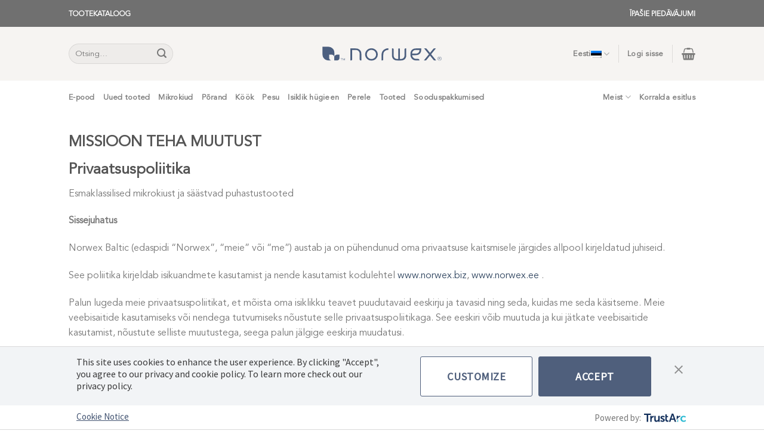

--- FILE ---
content_type: text/html; charset=UTF-8
request_url: https://norwex.lv/et/privatuma-politika/
body_size: 25399
content:
<!DOCTYPE html>
<!--[if IE 9 ]> <html lang="et" class="ie9 loading-site no-js"> <![endif]-->
<!--[if IE 8 ]> <html lang="et" class="ie8 loading-site no-js"> <![endif]-->
<!--[if (gte IE 9)|!(IE)]><!--><html lang="et" class="loading-site no-js"> <!--<![endif]-->
<head>
	<meta charset="UTF-8" />
	<link rel="profile" href="http://gmpg.org/xfn/11" />
	<link rel="pingback" href="https://norwex.lv/xmlrpc.php" />

	<script>(function(html){html.className = html.className.replace(/\bno-js\b/,'js')})(document.documentElement);</script>
<meta name='robots' content='index, follow, max-image-preview:large, max-snippet:-1, max-video-preview:-1' />
<meta name="viewport" content="width=device-width, initial-scale=1, maximum-scale=1" />
	<!-- This site is optimized with the Yoast SEO plugin v26.7 - https://yoast.com/wordpress/plugins/seo/ -->
	<title>Privaatsuspoliitika - Norwex</title>
	<meta name="description" content="Privaatsuspoliitika - Norwex" />
	<link rel="canonical" href="https://norwex.lv/et/privatuma-politika/" />
	<meta property="og:locale" content="et_EE" />
	<meta property="og:type" content="article" />
	<meta property="og:title" content="Privaatsuspoliitika - Norwex" />
	<meta property="og:description" content="Privaatsuspoliitika - Norwex" />
	<meta property="og:url" content="https://norwex.lv/et/privatuma-politika/" />
	<meta property="og:site_name" content="Norwex" />
	<meta property="article:publisher" content="https://www.facebook.com/Norwex" />
	<meta property="article:modified_time" content="2025-05-14T07:53:28+00:00" />
	<meta property="og:image" content="https://norwex.lv/wp-content/uploads/2023/04/403447Velas-pulveris-2.jpg" />
	<meta property="og:image:width" content="2400" />
	<meta property="og:image:height" content="2400" />
	<meta property="og:image:type" content="image/jpeg" />
	<meta name="twitter:card" content="summary_large_image" />
	<meta name="twitter:label1" content="Est. reading time" />
	<meta name="twitter:data1" content="7 minutit" />
	<script type="application/ld+json" class="yoast-schema-graph">{"@context":"https://schema.org","@graph":[{"@type":"WebPage","@id":"https://norwex.lv/et/privatuma-politika/","url":"https://norwex.lv/et/privatuma-politika/","name":"Privaatsuspoliitika - Norwex","isPartOf":{"@id":"https://norwex.lv/et/#website"},"datePublished":"2021-07-29T13:22:45+00:00","dateModified":"2025-05-14T07:53:28+00:00","description":"Privaatsuspoliitika - Norwex","breadcrumb":{"@id":"https://norwex.lv/et/privatuma-politika/#breadcrumb"},"inLanguage":"et","potentialAction":[{"@type":"ReadAction","target":["https://norwex.lv/et/privatuma-politika/"]}]},{"@type":"BreadcrumbList","@id":"https://norwex.lv/et/privatuma-politika/#breadcrumb","itemListElement":[{"@type":"ListItem","position":1,"name":"Home","item":"https://norwex.lv/et/"},{"@type":"ListItem","position":2,"name":"Privaatsuspoliitika"}]},{"@type":"WebSite","@id":"https://norwex.lv/et/#website","url":"https://norwex.lv/et/","name":"Norwex Baltic","description":"Premium Microfiber &amp; Sustainable Cleaning Products","publisher":{"@id":"https://norwex.lv/et/#organization"},"potentialAction":[{"@type":"SearchAction","target":{"@type":"EntryPoint","urlTemplate":"https://norwex.lv/et/?s={search_term_string}"},"query-input":{"@type":"PropertyValueSpecification","valueRequired":true,"valueName":"search_term_string"}}],"inLanguage":"et"},{"@type":"Organization","@id":"https://norwex.lv/et/#organization","name":"Norwex Baltic","url":"https://norwex.lv/et/","logo":{"@type":"ImageObject","inLanguage":"et","@id":"https://norwex.lv/et/#/schema/logo/image/","url":"https://norwex.lv/wp-content/uploads/2022/10/norwex_logo_en_ca.svg","contentUrl":"https://norwex.lv/wp-content/uploads/2022/10/norwex_logo_en_ca.svg","caption":"Norwex Baltic"},"image":{"@id":"https://norwex.lv/et/#/schema/logo/image/"},"sameAs":["https://www.facebook.com/Norwex","https://www.instagram.com/norwex/","http://twitter.com/norwex","http://pinterest.com/norwex/","https://www.linkedin.com/company/norwex","http://www.youtube.com/norwex"]}]}</script>
	<!-- / Yoast SEO plugin. -->


<link rel='dns-prefetch' href='//cdn.jsdelivr.net' />
<link rel="prefetch" href="https://norwex.lv/wp-content/themes/flatsome/assets/js/chunk.countup.fe2c1016.js" />
<link rel="prefetch" href="https://norwex.lv/wp-content/themes/flatsome/assets/js/chunk.sticky-sidebar.a58a6557.js" />
<link rel="prefetch" href="https://norwex.lv/wp-content/themes/flatsome/assets/js/chunk.tooltips.29144c1c.js" />
<link rel="prefetch" href="https://norwex.lv/wp-content/themes/flatsome/assets/js/chunk.vendors-popups.947eca5c.js" />
<link rel="prefetch" href="https://norwex.lv/wp-content/themes/flatsome/assets/js/chunk.vendors-slider.f0d2cbc9.js" />
<style id='wp-img-auto-sizes-contain-inline-css' type='text/css'>
img:is([sizes=auto i],[sizes^="auto," i]){contain-intrinsic-size:3000px 1500px}
/*# sourceURL=wp-img-auto-sizes-contain-inline-css */
</style>

<style id='classic-theme-styles-inline-css' type='text/css'>
/*! This file is auto-generated */
.wp-block-button__link{color:#fff;background-color:#32373c;border-radius:9999px;box-shadow:none;text-decoration:none;padding:calc(.667em + 2px) calc(1.333em + 2px);font-size:1.125em}.wp-block-file__button{background:#32373c;color:#fff;text-decoration:none}
/*# sourceURL=/wp-includes/css/classic-themes.min.css */
</style>
<link rel='stylesheet' id='uaf_client_css-css' href='https://norwex.lv/wp-content/uploads/useanyfont/uaf.css?ver=1765355918' type='text/css' media='all' />
<style id='woocommerce-inline-inline-css' type='text/css'>
.woocommerce form .form-row .required { visibility: visible; }
/*# sourceURL=woocommerce-inline-inline-css */
</style>
<link rel='stylesheet' id='wpml-menu-item-0-css' href='https://norwex.lv/wp-content/plugins/sitepress-multilingual-cms/templates/language-switchers/menu-item/style.min.css?ver=1' type='text/css' media='all' />
<link rel='stylesheet' id='flatsome-swatches-frontend-css' href='https://norwex.lv/wp-content/themes/flatsome/assets/css/extensions/flatsome-swatches-frontend.css?ver=3.15.4' type='text/css' media='all' />
<link rel='stylesheet' id='flatsome-main-css' href='https://norwex.lv/wp-content/themes/flatsome/assets/css/flatsome.css?ver=3.15.4' type='text/css' media='all' />
<style id='flatsome-main-inline-css' type='text/css'>
@font-face {
				font-family: "fl-icons";
				font-display: block;
				src: url(https://norwex.lv/wp-content/themes/flatsome/assets/css/icons/fl-icons.eot?v=3.15.4);
				src:
					url(https://norwex.lv/wp-content/themes/flatsome/assets/css/icons/fl-icons.eot#iefix?v=3.15.4) format("embedded-opentype"),
					url(https://norwex.lv/wp-content/themes/flatsome/assets/css/icons/fl-icons.woff2?v=3.15.4) format("woff2"),
					url(https://norwex.lv/wp-content/themes/flatsome/assets/css/icons/fl-icons.ttf?v=3.15.4) format("truetype"),
					url(https://norwex.lv/wp-content/themes/flatsome/assets/css/icons/fl-icons.woff?v=3.15.4) format("woff"),
					url(https://norwex.lv/wp-content/themes/flatsome/assets/css/icons/fl-icons.svg?v=3.15.4#fl-icons) format("svg");
			}
/*# sourceURL=flatsome-main-inline-css */
</style>
<link rel='stylesheet' id='flatsome-shop-css' href='https://norwex.lv/wp-content/themes/flatsome/assets/css/flatsome-shop.css?ver=3.15.4' type='text/css' media='all' />
<script type="text/javascript" id="wpml-cookie-js-extra">
/* <![CDATA[ */
var wpml_cookies = {"wp-wpml_current_language":{"value":"et","expires":1,"path":"/"}};
var wpml_cookies = {"wp-wpml_current_language":{"value":"et","expires":1,"path":"/"}};
//# sourceURL=wpml-cookie-js-extra
/* ]]> */
</script>
<script type="text/javascript" src="https://norwex.lv/wp-content/plugins/sitepress-multilingual-cms/res/js/cookies/language-cookie.js?ver=486900" id="wpml-cookie-js" defer="defer" data-wp-strategy="defer"></script>
<script type="text/javascript" src="https://norwex.lv/wp-includes/js/jquery/jquery.min.js?ver=3.7.1" id="jquery-core-js"></script>
<script type="text/javascript" src="https://norwex.lv/wp-content/plugins/woocommerce/assets/js/jquery-blockui/jquery.blockUI.min.js?ver=2.7.0-wc.10.4.3" id="wc-jquery-blockui-js" defer="defer" data-wp-strategy="defer"></script>
<script type="text/javascript" id="wc-add-to-cart-js-extra">
/* <![CDATA[ */
var wc_add_to_cart_params = {"ajax_url":"/wp-admin/admin-ajax.php?lang=et","wc_ajax_url":"/et/?wc-ajax=%%endpoint%%","i18n_view_cart":"Vaata ostukorvi","cart_url":"https://norwex.lv/et/cart/","is_cart":"","cart_redirect_after_add":"no"};
//# sourceURL=wc-add-to-cart-js-extra
/* ]]> */
</script>
<script type="text/javascript" src="https://norwex.lv/wp-content/plugins/woocommerce/assets/js/frontend/add-to-cart.min.js?ver=10.4.3" id="wc-add-to-cart-js" defer="defer" data-wp-strategy="defer"></script>
<script type="text/javascript" src="https://norwex.lv/wp-content/plugins/woocommerce/assets/js/js-cookie/js.cookie.min.js?ver=2.1.4-wc.10.4.3" id="wc-js-cookie-js" defer="defer" data-wp-strategy="defer"></script>
<script type="text/javascript" id="woocommerce-js-extra">
/* <![CDATA[ */
var woocommerce_params = {"ajax_url":"/wp-admin/admin-ajax.php?lang=et","wc_ajax_url":"/et/?wc-ajax=%%endpoint%%","i18n_password_show":"Show password","i18n_password_hide":"Hide password"};
//# sourceURL=woocommerce-js-extra
/* ]]> */
</script>
<script type="text/javascript" src="https://norwex.lv/wp-content/plugins/woocommerce/assets/js/frontend/woocommerce.min.js?ver=10.4.3" id="woocommerce-js" defer="defer" data-wp-strategy="defer"></script>
<meta name="generator" content="WPML ver:4.8.6 stt:1,15,31,32,45;" />
<!--[if IE]><link rel="stylesheet" type="text/css" href="https://norwex.lv/wp-content/themes/flatsome/assets/css/ie-fallback.css"><script src="//cdnjs.cloudflare.com/ajax/libs/html5shiv/3.6.1/html5shiv.js"></script><script>var head = document.getElementsByTagName('head')[0],style = document.createElement('style');style.type = 'text/css';style.styleSheet.cssText = ':before,:after{content:none !important';head.appendChild(style);setTimeout(function(){head.removeChild(style);}, 0);</script><script src="https://norwex.lv/wp-content/themes/flatsome/assets/libs/ie-flexibility.js"></script><![endif]--><!-- Google tag (gtag.js) -->
<script async src="https://www.googletagmanager.com/gtag/js?id=G-L9X8VN671H"></script>
<script>
  window.dataLayer = window.dataLayer || [];
  function gtag(){dataLayer.push(arguments);}
  gtag('js', new Date());

  gtag('config', 'G-L9X8VN671H');
</script>
<meta name="verify-paysera" content="87a7651990846a0e5b383a28f29b83cc">	<noscript><style>.woocommerce-product-gallery{ opacity: 1 !important; }</style></noscript>
	<link rel="icon" href="https://norwex.lv/wp-content/uploads/2021/10/fav-100x100.png" sizes="32x32" />
<link rel="icon" href="https://norwex.lv/wp-content/uploads/2021/10/fav.png" sizes="192x192" />
<link rel="apple-touch-icon" href="https://norwex.lv/wp-content/uploads/2021/10/fav.png" />
<meta name="msapplication-TileImage" content="https://norwex.lv/wp-content/uploads/2021/10/fav.png" />
<style id="custom-css" type="text/css">:root {--primary-color: #4b7f81;}.header-main{height: 90px}#logo img{max-height: 90px}#logo{width:200px;}.header-bottom{min-height: 55px}.header-top{min-height: 45px}.transparent .header-main{height: 90px}.transparent #logo img{max-height: 90px}.has-transparent + .page-title:first-of-type,.has-transparent + #main > .page-title,.has-transparent + #main > div > .page-title,.has-transparent + #main .page-header-wrapper:first-of-type .page-title{padding-top: 170px;}.header.show-on-scroll,.stuck .header-main{height:70px!important}.stuck #logo img{max-height: 70px!important}.search-form{ width: 45%;}.header-bg-color {background-color: #f6f4f2}.header-bottom {background-color: #ffffff}.top-bar-nav > li > a{line-height: 16px }.header-bottom-nav > li > a{line-height: 16px }@media (max-width: 549px) {.header-main{height: 70px}#logo img{max-height: 70px}}.header-top{background-color:#707070!important;}/* Color */.accordion-title.active, .has-icon-bg .icon .icon-inner,.logo a, .primary.is-underline, .primary.is-link, .badge-outline .badge-inner, .nav-outline > li.active> a,.nav-outline >li.active > a, .cart-icon strong,[data-color='primary'], .is-outline.primary{color: #4b7f81;}/* Color !important */[data-text-color="primary"]{color: #4b7f81!important;}/* Background Color */[data-text-bg="primary"]{background-color: #4b7f81;}/* Background */.scroll-to-bullets a,.featured-title, .label-new.menu-item > a:after, .nav-pagination > li > .current,.nav-pagination > li > span:hover,.nav-pagination > li > a:hover,.has-hover:hover .badge-outline .badge-inner,button[type="submit"], .button.wc-forward:not(.checkout):not(.checkout-button), .button.submit-button, .button.primary:not(.is-outline),.featured-table .title,.is-outline:hover, .has-icon:hover .icon-label,.nav-dropdown-bold .nav-column li > a:hover, .nav-dropdown.nav-dropdown-bold > li > a:hover, .nav-dropdown-bold.dark .nav-column li > a:hover, .nav-dropdown.nav-dropdown-bold.dark > li > a:hover, .header-vertical-menu__opener ,.is-outline:hover, .tagcloud a:hover,.grid-tools a, input[type='submit']:not(.is-form), .box-badge:hover .box-text, input.button.alt,.nav-box > li > a:hover,.nav-box > li.active > a,.nav-pills > li.active > a ,.current-dropdown .cart-icon strong, .cart-icon:hover strong, .nav-line-bottom > li > a:before, .nav-line-grow > li > a:before, .nav-line > li > a:before,.banner, .header-top, .slider-nav-circle .flickity-prev-next-button:hover svg, .slider-nav-circle .flickity-prev-next-button:hover .arrow, .primary.is-outline:hover, .button.primary:not(.is-outline), input[type='submit'].primary, input[type='submit'].primary, input[type='reset'].button, input[type='button'].primary, .badge-inner{background-color: #4b7f81;}/* Border */.nav-vertical.nav-tabs > li.active > a,.scroll-to-bullets a.active,.nav-pagination > li > .current,.nav-pagination > li > span:hover,.nav-pagination > li > a:hover,.has-hover:hover .badge-outline .badge-inner,.accordion-title.active,.featured-table,.is-outline:hover, .tagcloud a:hover,blockquote, .has-border, .cart-icon strong:after,.cart-icon strong,.blockUI:before, .processing:before,.loading-spin, .slider-nav-circle .flickity-prev-next-button:hover svg, .slider-nav-circle .flickity-prev-next-button:hover .arrow, .primary.is-outline:hover{border-color: #4b7f81}.nav-tabs > li.active > a{border-top-color: #4b7f81}.widget_shopping_cart_content .blockUI.blockOverlay:before { border-left-color: #4b7f81 }.woocommerce-checkout-review-order .blockUI.blockOverlay:before { border-left-color: #4b7f81 }/* Fill */.slider .flickity-prev-next-button:hover svg,.slider .flickity-prev-next-button:hover .arrow{fill: #4b7f81;}/* Background Color */[data-icon-label]:after, .secondary.is-underline:hover,.secondary.is-outline:hover,.icon-label,.button.secondary:not(.is-outline),.button.alt:not(.is-outline), .badge-inner.on-sale, .button.checkout, .single_add_to_cart_button, .current .breadcrumb-step{ background-color:#00bcd4; }[data-text-bg="secondary"]{background-color: #00bcd4;}/* Color */.secondary.is-underline,.secondary.is-link, .secondary.is-outline,.stars a.active, .star-rating:before, .woocommerce-page .star-rating:before,.star-rating span:before, .color-secondary{color: #00bcd4}/* Color !important */[data-text-color="secondary"]{color: #00bcd4!important;}/* Border */.secondary.is-outline:hover{border-color:#00bcd4}body{font-size: 100%;}@media screen and (max-width: 549px){body{font-size: 100%;}}body{font-family:"avenir", sans-serif}body{font-weight: 0}.nav > li > a {font-family:"avenir", sans-serif;}.mobile-sidebar-levels-2 .nav > li > ul > li > a {font-family:"avenir", sans-serif;}.nav > li > a {font-weight: 700;}.mobile-sidebar-levels-2 .nav > li > ul > li > a {font-weight: 700;}h1,h2,h3,h4,h5,h6,.heading-font, .off-canvas-center .nav-sidebar.nav-vertical > li > a{font-family: "avenir", sans-serif;}h1,h2,h3,h4,h5,h6,.heading-font,.banner h1,.banner h2{font-weight: 700;}.nav > li > a, .links > li > a{text-transform: none;}.alt-font{font-family: "Dancing Script", sans-serif;}.alt-font{font-weight: 400!important;}.header:not(.transparent) .top-bar-nav > li > a {color: #ffffff;}.header:not(.transparent) .header-bottom-nav.nav > li > a:hover,.header:not(.transparent) .header-bottom-nav.nav > li.active > a,.header:not(.transparent) .header-bottom-nav.nav > li.current > a,.header:not(.transparent) .header-bottom-nav.nav > li > a.active,.header:not(.transparent) .header-bottom-nav.nav > li > a.current{color: #4b7f81;}.header-bottom-nav.nav-line-bottom > li > a:before,.header-bottom-nav.nav-line-grow > li > a:before,.header-bottom-nav.nav-line > li > a:before,.header-bottom-nav.nav-box > li > a:hover,.header-bottom-nav.nav-box > li.active > a,.header-bottom-nav.nav-pills > li > a:hover,.header-bottom-nav.nav-pills > li.active > a{color:#FFF!important;background-color: #4b7f81;}@media screen and (min-width: 550px){.products .box-vertical .box-image{min-width: 247px!important;width: 247px!important;}}.absolute-footer, html{background-color: #ffffff}.label-new.menu-item > a:after{content:"New";}.label-hot.menu-item > a:after{content:"Hot";}.label-sale.menu-item > a:after{content:"Sale";}.label-popular.menu-item > a:after{content:"Popular";}</style>		<style type="text/css" id="wp-custom-css">
			.header .search-form .live-search-results {
	min-width: 250px;
}		</style>
		<style id="flatsome-swatches-css" type="text/css"></style><link rel='stylesheet' id='wc-blocks-style-css' href='https://norwex.lv/wp-content/plugins/woocommerce/assets/client/blocks/wc-blocks.css?ver=wc-10.4.3' type='text/css' media='all' />
<style id='global-styles-inline-css' type='text/css'>
:root{--wp--preset--aspect-ratio--square: 1;--wp--preset--aspect-ratio--4-3: 4/3;--wp--preset--aspect-ratio--3-4: 3/4;--wp--preset--aspect-ratio--3-2: 3/2;--wp--preset--aspect-ratio--2-3: 2/3;--wp--preset--aspect-ratio--16-9: 16/9;--wp--preset--aspect-ratio--9-16: 9/16;--wp--preset--color--black: #000000;--wp--preset--color--cyan-bluish-gray: #abb8c3;--wp--preset--color--white: #ffffff;--wp--preset--color--pale-pink: #f78da7;--wp--preset--color--vivid-red: #cf2e2e;--wp--preset--color--luminous-vivid-orange: #ff6900;--wp--preset--color--luminous-vivid-amber: #fcb900;--wp--preset--color--light-green-cyan: #7bdcb5;--wp--preset--color--vivid-green-cyan: #00d084;--wp--preset--color--pale-cyan-blue: #8ed1fc;--wp--preset--color--vivid-cyan-blue: #0693e3;--wp--preset--color--vivid-purple: #9b51e0;--wp--preset--gradient--vivid-cyan-blue-to-vivid-purple: linear-gradient(135deg,rgb(6,147,227) 0%,rgb(155,81,224) 100%);--wp--preset--gradient--light-green-cyan-to-vivid-green-cyan: linear-gradient(135deg,rgb(122,220,180) 0%,rgb(0,208,130) 100%);--wp--preset--gradient--luminous-vivid-amber-to-luminous-vivid-orange: linear-gradient(135deg,rgb(252,185,0) 0%,rgb(255,105,0) 100%);--wp--preset--gradient--luminous-vivid-orange-to-vivid-red: linear-gradient(135deg,rgb(255,105,0) 0%,rgb(207,46,46) 100%);--wp--preset--gradient--very-light-gray-to-cyan-bluish-gray: linear-gradient(135deg,rgb(238,238,238) 0%,rgb(169,184,195) 100%);--wp--preset--gradient--cool-to-warm-spectrum: linear-gradient(135deg,rgb(74,234,220) 0%,rgb(151,120,209) 20%,rgb(207,42,186) 40%,rgb(238,44,130) 60%,rgb(251,105,98) 80%,rgb(254,248,76) 100%);--wp--preset--gradient--blush-light-purple: linear-gradient(135deg,rgb(255,206,236) 0%,rgb(152,150,240) 100%);--wp--preset--gradient--blush-bordeaux: linear-gradient(135deg,rgb(254,205,165) 0%,rgb(254,45,45) 50%,rgb(107,0,62) 100%);--wp--preset--gradient--luminous-dusk: linear-gradient(135deg,rgb(255,203,112) 0%,rgb(199,81,192) 50%,rgb(65,88,208) 100%);--wp--preset--gradient--pale-ocean: linear-gradient(135deg,rgb(255,245,203) 0%,rgb(182,227,212) 50%,rgb(51,167,181) 100%);--wp--preset--gradient--electric-grass: linear-gradient(135deg,rgb(202,248,128) 0%,rgb(113,206,126) 100%);--wp--preset--gradient--midnight: linear-gradient(135deg,rgb(2,3,129) 0%,rgb(40,116,252) 100%);--wp--preset--font-size--small: 13px;--wp--preset--font-size--medium: 20px;--wp--preset--font-size--large: 36px;--wp--preset--font-size--x-large: 42px;--wp--preset--spacing--20: 0.44rem;--wp--preset--spacing--30: 0.67rem;--wp--preset--spacing--40: 1rem;--wp--preset--spacing--50: 1.5rem;--wp--preset--spacing--60: 2.25rem;--wp--preset--spacing--70: 3.38rem;--wp--preset--spacing--80: 5.06rem;--wp--preset--shadow--natural: 6px 6px 9px rgba(0, 0, 0, 0.2);--wp--preset--shadow--deep: 12px 12px 50px rgba(0, 0, 0, 0.4);--wp--preset--shadow--sharp: 6px 6px 0px rgba(0, 0, 0, 0.2);--wp--preset--shadow--outlined: 6px 6px 0px -3px rgb(255, 255, 255), 6px 6px rgb(0, 0, 0);--wp--preset--shadow--crisp: 6px 6px 0px rgb(0, 0, 0);}:where(.is-layout-flex){gap: 0.5em;}:where(.is-layout-grid){gap: 0.5em;}body .is-layout-flex{display: flex;}.is-layout-flex{flex-wrap: wrap;align-items: center;}.is-layout-flex > :is(*, div){margin: 0;}body .is-layout-grid{display: grid;}.is-layout-grid > :is(*, div){margin: 0;}:where(.wp-block-columns.is-layout-flex){gap: 2em;}:where(.wp-block-columns.is-layout-grid){gap: 2em;}:where(.wp-block-post-template.is-layout-flex){gap: 1.25em;}:where(.wp-block-post-template.is-layout-grid){gap: 1.25em;}.has-black-color{color: var(--wp--preset--color--black) !important;}.has-cyan-bluish-gray-color{color: var(--wp--preset--color--cyan-bluish-gray) !important;}.has-white-color{color: var(--wp--preset--color--white) !important;}.has-pale-pink-color{color: var(--wp--preset--color--pale-pink) !important;}.has-vivid-red-color{color: var(--wp--preset--color--vivid-red) !important;}.has-luminous-vivid-orange-color{color: var(--wp--preset--color--luminous-vivid-orange) !important;}.has-luminous-vivid-amber-color{color: var(--wp--preset--color--luminous-vivid-amber) !important;}.has-light-green-cyan-color{color: var(--wp--preset--color--light-green-cyan) !important;}.has-vivid-green-cyan-color{color: var(--wp--preset--color--vivid-green-cyan) !important;}.has-pale-cyan-blue-color{color: var(--wp--preset--color--pale-cyan-blue) !important;}.has-vivid-cyan-blue-color{color: var(--wp--preset--color--vivid-cyan-blue) !important;}.has-vivid-purple-color{color: var(--wp--preset--color--vivid-purple) !important;}.has-black-background-color{background-color: var(--wp--preset--color--black) !important;}.has-cyan-bluish-gray-background-color{background-color: var(--wp--preset--color--cyan-bluish-gray) !important;}.has-white-background-color{background-color: var(--wp--preset--color--white) !important;}.has-pale-pink-background-color{background-color: var(--wp--preset--color--pale-pink) !important;}.has-vivid-red-background-color{background-color: var(--wp--preset--color--vivid-red) !important;}.has-luminous-vivid-orange-background-color{background-color: var(--wp--preset--color--luminous-vivid-orange) !important;}.has-luminous-vivid-amber-background-color{background-color: var(--wp--preset--color--luminous-vivid-amber) !important;}.has-light-green-cyan-background-color{background-color: var(--wp--preset--color--light-green-cyan) !important;}.has-vivid-green-cyan-background-color{background-color: var(--wp--preset--color--vivid-green-cyan) !important;}.has-pale-cyan-blue-background-color{background-color: var(--wp--preset--color--pale-cyan-blue) !important;}.has-vivid-cyan-blue-background-color{background-color: var(--wp--preset--color--vivid-cyan-blue) !important;}.has-vivid-purple-background-color{background-color: var(--wp--preset--color--vivid-purple) !important;}.has-black-border-color{border-color: var(--wp--preset--color--black) !important;}.has-cyan-bluish-gray-border-color{border-color: var(--wp--preset--color--cyan-bluish-gray) !important;}.has-white-border-color{border-color: var(--wp--preset--color--white) !important;}.has-pale-pink-border-color{border-color: var(--wp--preset--color--pale-pink) !important;}.has-vivid-red-border-color{border-color: var(--wp--preset--color--vivid-red) !important;}.has-luminous-vivid-orange-border-color{border-color: var(--wp--preset--color--luminous-vivid-orange) !important;}.has-luminous-vivid-amber-border-color{border-color: var(--wp--preset--color--luminous-vivid-amber) !important;}.has-light-green-cyan-border-color{border-color: var(--wp--preset--color--light-green-cyan) !important;}.has-vivid-green-cyan-border-color{border-color: var(--wp--preset--color--vivid-green-cyan) !important;}.has-pale-cyan-blue-border-color{border-color: var(--wp--preset--color--pale-cyan-blue) !important;}.has-vivid-cyan-blue-border-color{border-color: var(--wp--preset--color--vivid-cyan-blue) !important;}.has-vivid-purple-border-color{border-color: var(--wp--preset--color--vivid-purple) !important;}.has-vivid-cyan-blue-to-vivid-purple-gradient-background{background: var(--wp--preset--gradient--vivid-cyan-blue-to-vivid-purple) !important;}.has-light-green-cyan-to-vivid-green-cyan-gradient-background{background: var(--wp--preset--gradient--light-green-cyan-to-vivid-green-cyan) !important;}.has-luminous-vivid-amber-to-luminous-vivid-orange-gradient-background{background: var(--wp--preset--gradient--luminous-vivid-amber-to-luminous-vivid-orange) !important;}.has-luminous-vivid-orange-to-vivid-red-gradient-background{background: var(--wp--preset--gradient--luminous-vivid-orange-to-vivid-red) !important;}.has-very-light-gray-to-cyan-bluish-gray-gradient-background{background: var(--wp--preset--gradient--very-light-gray-to-cyan-bluish-gray) !important;}.has-cool-to-warm-spectrum-gradient-background{background: var(--wp--preset--gradient--cool-to-warm-spectrum) !important;}.has-blush-light-purple-gradient-background{background: var(--wp--preset--gradient--blush-light-purple) !important;}.has-blush-bordeaux-gradient-background{background: var(--wp--preset--gradient--blush-bordeaux) !important;}.has-luminous-dusk-gradient-background{background: var(--wp--preset--gradient--luminous-dusk) !important;}.has-pale-ocean-gradient-background{background: var(--wp--preset--gradient--pale-ocean) !important;}.has-electric-grass-gradient-background{background: var(--wp--preset--gradient--electric-grass) !important;}.has-midnight-gradient-background{background: var(--wp--preset--gradient--midnight) !important;}.has-small-font-size{font-size: var(--wp--preset--font-size--small) !important;}.has-medium-font-size{font-size: var(--wp--preset--font-size--medium) !important;}.has-large-font-size{font-size: var(--wp--preset--font-size--large) !important;}.has-x-large-font-size{font-size: var(--wp--preset--font-size--x-large) !important;}
/*# sourceURL=global-styles-inline-css */
</style>
</head>

<body class="wp-singular page-template-default page page-id-18658 wp-custom-logo wp-theme-flatsome wp-child-theme-flatsome-child theme-flatsome woocommerce-no-js lightbox nav-dropdown-has-arrow nav-dropdown-has-shadow nav-dropdown-has-border">


<a class="skip-link screen-reader-text" href="#main">Skip to content</a>

<div id="wrapper">

	
	<header id="header" class="header has-sticky sticky-jump">
		<div class="header-wrapper">
			<div id="top-bar" class="header-top hide-for-sticky nav-dark">
    <div class="flex-row container">
      <div class="flex-col hide-for-medium flex-left">
          <ul class="nav nav-left medium-nav-center nav-small  nav-divided">
              <li class="header-block"><div class="header-block-block-1"><p><span style="color: #ffffff;"><a style="color: #ffffff;" href="https://norwex.lv/wp-content/uploads/2025/04/Norwex_2025_EE_WEB.pdf"><span style="font-size: 75%; font-family: avenir;"><strong>TOOTEKATALOOG</strong></span></a></span></p></div></li>          </ul>
      </div>

      <div class="flex-col hide-for-medium flex-center">
          <ul class="nav nav-center nav-small  nav-divided">
                        </ul>
      </div>

      <div class="flex-col hide-for-medium flex-right">
         <ul class="nav top-bar-nav nav-right nav-small  nav-divided">
              <li class="header-block"><div class="header-block-block-2">	<div id="text-3050468174" class="text hide-for-medium">
		

<p><span style="color: #ffffff;"><a style="color: #ffffff;" href="http://norwex.lv/produkta-kategorija/akcijas/"><span style="font-size: 75%; font-family: avenir;"><strong>ĪPAŠIE PIEDĀVĀJUMI</strong></span></a></span></p>
			</div>
	</div></li>          </ul>
      </div>

            <div class="flex-col show-for-medium flex-grow">
          <ul class="nav nav-center nav-small mobile-nav  nav-divided">
              <li class="has-dropdown header-language-dropdown">
	<a href="#">
		Eesti		<i class="image-icon"><img src="https://norwex.lv/wp-content/plugins/sitepress-multilingual-cms/res/flags/et.png" alt="Eesti"/></i>		<i class="icon-angle-down" ></i>	</a>
	<ul class="nav-dropdown nav-dropdown-default">
		<li><a href="https://norwex.lv/privatuma-politika/" hreflang="lv"><i class="icon-image"><img src="https://norwex.lv/wp-content/plugins/sitepress-multilingual-cms/res/flags/lv.png" alt="Latviešu"/></i> Latviešu</a></li><li><a href="https://norwex.lv/ru/%d0%bf%d0%be%d0%bb%d0%b8%d1%82%d0%b8%d0%ba%d0%b0-%d0%ba%d0%be%d0%bd%d1%84%d0%b8%d0%b4%d0%b5%d0%bd%d1%86%d0%b8%d0%b0%d0%bb%d1%8c%d0%bd%d0%be%d1%81%d1%82%d0%b8/" hreflang="ru"><i class="icon-image"><img src="https://norwex.lv/wp-content/plugins/sitepress-multilingual-cms/res/flags/ru.png" alt="Русский"/></i> Русский</a></li><li><a href="https://norwex.lv/en/privatuma-politika/" hreflang="en"><i class="icon-image"><img src="https://norwex.lv/wp-content/plugins/sitepress-multilingual-cms/res/flags/en.png" alt="English"/></i> English</a></li><li><a href="https://norwex.lv/et/privatuma-politika/" hreflang="et"><i class="icon-image"><img src="https://norwex.lv/wp-content/plugins/sitepress-multilingual-cms/res/flags/et.png" alt="Eesti"/></i> Eesti</a></li><li><a href="https://norwex.lv/lt/privatuma-politika/" hreflang="lt"><i class="icon-image"><img src="https://norwex.lv/wp-content/plugins/sitepress-multilingual-cms/res/flags/lt.png" alt="Lietuvių"/></i> Lietuvių</a></li>	</ul>
</li>
          </ul>
      </div>
      
    </div>
</div>
<div id="masthead" class="header-main show-logo-center">
      <div class="header-inner flex-row container logo-center medium-logo-center" role="navigation">

          <!-- Logo -->
          <div id="logo" class="flex-col logo">
            
<!-- Header logo -->
<a href="https://norwex.lv/et/" title="Norwex - Premium Microfiber &amp; Sustainable Cleaning Products" rel="home">
		<img width="1020" height="1020" src="https://norwex.lv/wp-content/uploads/2023/09/norwex_logo_en_us.svg" class="header_logo header-logo" alt="Norwex"/><img  width="1020" height="1020" src="https://norwex.lv/wp-content/uploads/2023/09/norwex_logo_en_us.svg" class="header-logo-dark" alt="Norwex"/></a>
          </div>

          <!-- Mobile Left Elements -->
          <div class="flex-col show-for-medium flex-left">
            <ul class="mobile-nav nav nav-left ">
              <li class="nav-icon has-icon">
  		<a href="#" data-open="#main-menu" data-pos="left" data-bg="main-menu-overlay" data-color="" class="is-small" aria-label="Menu" aria-controls="main-menu" aria-expanded="false">
		
		  <i class="icon-menu" ></i>
		  		</a>
	</li>            </ul>
          </div>

          <!-- Left Elements -->
          <div class="flex-col hide-for-medium flex-left
            ">
            <ul class="header-nav header-nav-main nav nav-left  nav-uppercase" >
              <li class="header-search-form search-form html relative has-icon">
	<div class="header-search-form-wrapper">
		<div class="searchform-wrapper ux-search-box relative form-flat is-normal"><form role="search" method="get" class="searchform" action="https://norwex.lv/et/">
	<div class="flex-row relative">
						<div class="flex-col flex-grow">
			<label class="screen-reader-text" for="woocommerce-product-search-field-0">Otsi:</label>
			<input type="search" id="woocommerce-product-search-field-0" class="search-field mb-0" placeholder="Otsing&hellip;" value="" name="s" />
			<input type="hidden" name="post_type" value="product" />
							<input type="hidden" name="lang" value="et" />
					</div>
		<div class="flex-col">
			<button type="submit" value="Otsi" class="ux-search-submit submit-button secondary button icon mb-0" aria-label="Submit">
				<i class="icon-search" ></i>			</button>
		</div>
	</div>
	<div class="live-search-results text-left z-top"></div>
</form>
</div>	</div>
</li>            </ul>
          </div>

          <!-- Right Elements -->
          <div class="flex-col hide-for-medium flex-right">
            <ul class="header-nav header-nav-main nav nav-right  nav-uppercase">
              <li class="has-dropdown header-language-dropdown">
	<a href="#">
		Eesti		<i class="image-icon"><img src="https://norwex.lv/wp-content/plugins/sitepress-multilingual-cms/res/flags/et.png" alt="Eesti"/></i>		<i class="icon-angle-down" ></i>	</a>
	<ul class="nav-dropdown nav-dropdown-default">
		<li><a href="https://norwex.lv/privatuma-politika/" hreflang="lv"><i class="icon-image"><img src="https://norwex.lv/wp-content/plugins/sitepress-multilingual-cms/res/flags/lv.png" alt="Latviešu"/></i> Latviešu</a></li><li><a href="https://norwex.lv/ru/%d0%bf%d0%be%d0%bb%d0%b8%d1%82%d0%b8%d0%ba%d0%b0-%d0%ba%d0%be%d0%bd%d1%84%d0%b8%d0%b4%d0%b5%d0%bd%d1%86%d0%b8%d0%b0%d0%bb%d1%8c%d0%bd%d0%be%d1%81%d1%82%d0%b8/" hreflang="ru"><i class="icon-image"><img src="https://norwex.lv/wp-content/plugins/sitepress-multilingual-cms/res/flags/ru.png" alt="Русский"/></i> Русский</a></li><li><a href="https://norwex.lv/en/privatuma-politika/" hreflang="en"><i class="icon-image"><img src="https://norwex.lv/wp-content/plugins/sitepress-multilingual-cms/res/flags/en.png" alt="English"/></i> English</a></li><li><a href="https://norwex.lv/et/privatuma-politika/" hreflang="et"><i class="icon-image"><img src="https://norwex.lv/wp-content/plugins/sitepress-multilingual-cms/res/flags/et.png" alt="Eesti"/></i> Eesti</a></li><li><a href="https://norwex.lv/lt/privatuma-politika/" hreflang="lt"><i class="icon-image"><img src="https://norwex.lv/wp-content/plugins/sitepress-multilingual-cms/res/flags/lt.png" alt="Lietuvių"/></i> Lietuvių</a></li>	</ul>
</li>
<li class="header-divider"></li><li class="account-item has-icon
    "
>

<a href="https://norwex.lv/et/my-account/"
    class="nav-top-link nav-top-not-logged-in "
    data-open="#login-form-popup"  >
    <span>
    Logi sisse      </span>
  
</a>



</li>
<li class="header-divider"></li><li class="cart-item has-icon has-dropdown">

<a href="https://norwex.lv/et/cart/" title="Ostukorv" class="header-cart-link is-small">



    <i class="icon-shopping-basket"
    data-icon-label="0">
  </i>
  </a>

 <ul class="nav-dropdown nav-dropdown-default">
    <li class="html widget_shopping_cart">
      <div class="widget_shopping_cart_content">
        

	<p class="woocommerce-mini-cart__empty-message">Ostukorvis ei ole tooteid.</p>


      </div>
    </li>
     </ul>

</li>
            </ul>
          </div>

          <!-- Mobile Right Elements -->
          <div class="flex-col show-for-medium flex-right">
            <ul class="mobile-nav nav nav-right ">
              <li class="cart-item has-icon">

      <a href="https://norwex.lv/et/cart/" class="header-cart-link off-canvas-toggle nav-top-link is-small" data-open="#cart-popup" data-class="off-canvas-cart" title="Ostukorv" data-pos="right">
  
    <i class="icon-shopping-basket"
    data-icon-label="0">
  </i>
  </a>


  <!-- Cart Sidebar Popup -->
  <div id="cart-popup" class="mfp-hide widget_shopping_cart">
  <div class="cart-popup-inner inner-padding">
      <div class="cart-popup-title text-center">
          <h4 class="uppercase">Ostukorv</h4>
          <div class="is-divider"></div>
      </div>
      <div class="widget_shopping_cart_content">
          

	<p class="woocommerce-mini-cart__empty-message">Ostukorvis ei ole tooteid.</p>


      </div>
             <div class="cart-sidebar-content relative"></div>  </div>
  </div>

</li>
            </ul>
          </div>

      </div>
     
      </div><div id="wide-nav" class="header-bottom wide-nav hide-for-medium">
    <div class="flex-row container">

                        <div class="flex-col hide-for-medium flex-left">
                <ul class="nav header-nav header-bottom-nav nav-left  nav-uppercase">
                    <li id="menu-item-21612" class="menu-item menu-item-type-post_type menu-item-object-page menu-item-21612 menu-item-design-default"><a href="https://norwex.lv/et/shop/" class="nav-top-link">E-pood</a></li>
<li id="menu-item-22759" class="menu-item menu-item-type-taxonomy menu-item-object-product_cat menu-item-22759 menu-item-design-default"><a href="https://norwex.lv/et/tootekategooria/uued-tooted/" class="nav-top-link">Uued tooted</a></li>
<li id="menu-item-22761" class="menu-item menu-item-type-taxonomy menu-item-object-product_cat menu-item-22761 menu-item-design-default"><a href="https://norwex.lv/et/tootekategooria/mikrofiiber/" class="nav-top-link">Mikrokiud</a></li>
<li id="menu-item-22762" class="menu-item menu-item-type-taxonomy menu-item-object-product_cat menu-item-22762 menu-item-design-default"><a href="https://norwex.lv/et/tootekategooria/porand/" class="nav-top-link">Põrand</a></li>
<li id="menu-item-22763" class="menu-item menu-item-type-taxonomy menu-item-object-product_cat menu-item-22763 menu-item-design-default"><a href="https://norwex.lv/et/tootekategooria/kook/" class="nav-top-link">Köök</a></li>
<li id="menu-item-22764" class="menu-item menu-item-type-taxonomy menu-item-object-product_cat menu-item-22764 menu-item-design-default"><a href="https://norwex.lv/et/tootekategooria/pesu/" class="nav-top-link">Pesu</a></li>
<li id="menu-item-22765" class="menu-item menu-item-type-taxonomy menu-item-object-product_cat menu-item-22765 menu-item-design-default"><a href="https://norwex.lv/et/tootekategooria/isiklik-hugieen/" class="nav-top-link">Isiklik hügieen</a></li>
<li id="menu-item-22766" class="menu-item menu-item-type-taxonomy menu-item-object-product_cat menu-item-22766 menu-item-design-default"><a href="https://norwex.lv/et/tootekategooria/pere-jaoks/" class="nav-top-link">Perele</a></li>
<li id="menu-item-22767" class="menu-item menu-item-type-taxonomy menu-item-object-product_cat menu-item-22767 menu-item-design-default"><a href="https://norwex.lv/et/tootekategooria/puhastustooted/" class="nav-top-link">Tooted</a></li>
<li id="menu-item-22768" class="menu-item menu-item-type-taxonomy menu-item-object-product_cat menu-item-22768 menu-item-design-default"><a href="https://norwex.lv/et/tootekategooria/sooduspakkumised/" class="nav-top-link">Sooduspakkumised</a></li>
                </ul>
            </div>
            
            
                        <div class="flex-col hide-for-medium flex-right flex-grow">
              <ul class="nav header-nav header-bottom-nav nav-right  nav-uppercase">
                   <li id="menu-item-20680" class="menu-item menu-item-type-post_type menu-item-object-page menu-item-has-children menu-item-20680 menu-item-design-default has-dropdown"><a href="https://norwex.lv/et/musu-stasts/" class="nav-top-link">Meist<i class="icon-angle-down" ></i></a>
<ul class="sub-menu nav-dropdown nav-dropdown-default">
	<li id="menu-item-20682" class="menu-item menu-item-type-post_type menu-item-object-page menu-item-20682"><a href="https://norwex.lv/et/musu-merki/">Norwexi eesmärk</a></li>
	<li id="menu-item-20683" class="menu-item menu-item-type-post_type menu-item-object-page menu-item-20683"><a href="https://norwex.lv/et/mikroskiedras-zinatne/">Mikrokiud</a></li>
	<li id="menu-item-20684" class="menu-item menu-item-type-post_type menu-item-object-page menu-item-20684"><a href="https://norwex.lv/et/musu-mikroskiedras-parbaude/">Mikrokiu testimine</a></li>
	<li id="menu-item-20686" class="menu-item menu-item-type-post_type menu-item-object-page menu-item-20686"><a href="https://norwex.lv/et/norwex-rup/">Norwex® hoolib</a></li>
	<li id="menu-item-22604" class="menu-item menu-item-type-post_type menu-item-object-page menu-item-22604"><a href="https://norwex.lv/et/ilgtspeja/">Jätkusuutlikkus</a></li>
</ul>
</li>
<li id="menu-item-20681" class="menu-item menu-item-type-post_type menu-item-object-page menu-item-20681 menu-item-design-default"><a href="https://norwex.lv/et/riko-prezentaciju/" class="nav-top-link">Korralda esitlus</a></li>
              </ul>
            </div>
            
            
    </div>
</div>

<div class="header-bg-container fill"><div class="header-bg-image fill"></div><div class="header-bg-color fill"></div></div>		</div>
	</header>

	
	<main id="main" class="">
<div id="content" class="content-area page-wrapper" role="main">
	<div class="row row-main">
		<div class="large-12 col">
			<div class="col-inner">
				
				
														
						<style>/*! elementor - v3.5.6 - 28-02-2022 */<br />
.elementor-heading-title{padding:0;margin:0;line-height:1}.elementor-widget-heading .elementor-heading-title[class*=elementor-size-]>a{color:inherit;font-size:inherit;line-height:inherit}.elementor-widget-heading .elementor-heading-title.elementor-size-small{font-size:15px}.elementor-widget-heading .elementor-heading-title.elementor-size-medium{font-size:19px}.elementor-widget-heading .elementor-heading-title.elementor-size-large{font-size:29px}.elementor-widget-heading .elementor-heading-title.elementor-size-xl{font-size:39px}.elementor-widget-heading .elementor-heading-title.elementor-size-xxl{font-size:59px}</style>
<h2>MISSIOON TEHA MUUTUST</h2>
<h2>Privaatsuspoliitika</h2>
<p>Esmaklassilised mikrokiust ja säästvad puhastustooted</p>
<p style="font-weight: 400;"><strong>Sissejuhatus</strong></p>
<p style="font-weight: 400;">Norwex Baltic (edaspidi &#8220;Norwex&#8221;, &#8220;meie&#8221; või &#8220;me&#8221;) austab ja on pühendunud oma privaatsuse kaitsmisele järgides allpool kirjeldatud juhiseid.</p>
<p style="font-weight: 400;">See poliitika kirjeldab isikuandmete kasutamist ja nende kasutamist kodulehtel <a href="http://www.norwex.biz/">www.norwex.biz</a>, <a href="http://norwex.lv/">www.norwex.ee</a> .</p>
<p style="font-weight: 400;">Palun lugeda meie privaatsuspoliitikat, et mõista oma isiklikku teavet puudutavaid eeskirju ja tavasid ning seda, kuidas me seda käsitseme. Meie veebisaitide kasutamiseks või nendega tutvumiseks nõustute selle privaatsuspoliitikaga. See eeskiri võib muutuda ja kui jätkate veebisaitide kasutamist, nõustute selliste muutustega, seega palun jälgige eeskirja muudatusi.</p>
<p style="font-weight: 400;"><strong>Alla 13 -aastased lapsed</strong></p>
<p style="font-weight: 400;">See veebisait on mõeldud kasutamiseks vanematel inimestel kui 13-aastastele. Kui olete alla 13-aastane, lahkuge sellelt veebisaidilt. Juhul, kui leiame, et kogusime alla 13-aastase lapse isikuandmeid ilma vanemate nõusolekuta, kustutame selle teabe.</p>
<p style="font-weight: 400;"><strong>Teabe kogumine</strong></p>
<p style="font-weight: 400;">Me kogume mitut liiki teavet kasutajate kohta meie kodulehel, sealhulgas: teave, mille meile ise annate, samuti teave, mida me veebis liikudes võtame (asukohaandmed, IP-aadressid jne); samuti teave, mille me saame kolmandatelt osapooltelt (näiteks meie äripartnerid).</p>
<p style="font-weight: 400;"><strong>Teie poolt edastatud teave</strong></p>
<p style="font-weight: 400;">Võime koguda ja kasutada teavet, mida meile annate:</p>
<ul>
<li style="font-weight: 400;">Teave, mille saame kui  täidate vormid meie kodulehel: sünniaeg ja -koht,  pangakonto number, maksekaardi number (nt krediitkaart, deebetkaart, jne), isikukood, asukoht, telefoninumber, e-posti aadress, aadress, nimi, eesnimi ja muud andmed, kui registreerute meie kodulehe kasutajaks ;</li>
<li style="font-weight: 400;">Teave, mille esitate kui osalete konkurssidel ja reklaamsündmustel;</li>
<li style="font-weight: 400;">Teave, mida annate probleemide puhul kodulehel;</li>
<li style="font-weight: 400;">Kirjavahetus ( sh e-posti aadressid) kui võtate meiega ühendust;</li>
<li style="font-weight: 400;">Teie vastused küsitlustele, mida me võime paluda teil uuringute eesmärgil täita, kuigi te ei pea neile tingimata vastama.</li>
<li style="font-weight: 400;">Lisateabe saamiseks külastage meie veebisaiti.</li>
</ul>
<p style="font-weight: 400;"><strong> Teabe kasutamine</strong></p>
<p style="font-weight: 400;">Me kasutame kogutud teavet, sealhulgas isikuandmeid järgmistel viisidel</p>
<ul>
<li style="font-weight: 400;">Loo meie kodulehel ja selle sisu sobivas ja tõhusalt asjakohane teile ja teie arvutist ???</li>
<li style="font-weight: 400;">Anda teile teavet toodete ja teenuste kohta  nodrošinātu Jūs ar informāciju, produktu vai pakalpojumu, ka jūs pieprasāt no mums;</li>
<li style="font-weight: 400;">Oma kohustuste täitmiseks töödelda ja kasutada teavet, mis tulenevad mistahes meie ja teie vahel sõlmitud lepingutest. pildītu savas saistības, procesus un īstenotu savas tiesības, kas izriet no jebkādiem līgumiem, kas noslēgti starp jums un mums;</li>
<li style="font-weight: 400;">Teatame meie teenuste muudatustest Jums paziņotu par izmaiņām mūsu pakalpojumos;.</li>
<li style="font-weight: 400;">Turunduse ja reklaami eesmärgil;</li>
<li style="font-weight: 400;">Saņemtu maksājumus no jums.</li>
</ul>
<p style="font-weight: 400;">Me võime teie teavet kasutada või lubada hoolikalt valitud kolmandatel osapooltel kasutada teie teavet, et teiega ühendust võtta nende kaupade ja teenuste kohta, mis võivad teile huvi pakkuda, kui olete nõustunud selliste tingimustega. Kui te ei taha, et me kasutame teie andmeid sellisel viis, et anda teavet kolmandatele isikutele turustamise eesmärgil, siis võtke meiega ühendust.</p>
<p style="font-weight: 400;">Sõltuvalt sellest, kas olete oma nõusoleku andnud, võime me kasutada andmeid või lubada valitud kolmandatel isikutel andmeid kasutada, et pakkuda teile teavet kaupade ja teenuste kohta, mis võivad teile huvi pakkuda, ja võtta ühendust e-posti või telefoniga.</p>
<p style="font-weight: 400;">Kui olete juba klient, teavitame teid elektrooniliselt (e-posti või SMS-iga), et teavitada teid eelnevalt ostetud toodetest või teenusest, mida olete juba kasutanud.</p>
<p style="font-weight: 400;"><strong>Tehnoloogia kasutamine</strong></p>
<p style="font-weight: 400;">Nagu enamik veebiteenuse pakkujaid, kogume teavet veebisaidi külastuste kohta. Me kogume vabalt saadaval olevat teavet &#8211; teavet interneti ühenduse kohta, sealhulgas teie IP-aadressi, operatsioonisüsteemi ja brauseri tüüpi, eesmärgiga parandada nende süsteemi haldamist ja turunduseesmärke.</p>
<p style="font-weight: 400;"><strong>IP aadress</strong></p>
<p style="font-weight: 400;">Kui kohaliku seaduse järgi käsitletakse IP-aadresse isikuandmetena, siis me austame seda.</p>
<p style="font-weight: 400;"><strong>Veebiserver</strong></p>
<p style="font-weight: 400;">Lihtsalt külastades meie veebilehte, siis ei jäta te mingit isiklikku teavet.</p>
<p style="font-weight: 400;">Kolmandate osapoolte reklaamijad</p>
<p>Meil pole kontrolli kolmanda osapoole reklaamija tehnoloogiate üle. Kui teil on reklaamimise kohta mingeid küsimusi, võtke ühendust vastutava reklaamijaga isiklikult.</p>
<p style="font-weight: 400;"><strong>Kasutajate teave</strong></p>
<p style="font-weight: 400;">Te olete vastutav veebisaidil, mis tahes teabe (sealhulgas isikuandmete) avaldamise eest, kus see on nähtav teistele veebilehe kasutajatele või saadate seda teistele veebilehe kasutajad.</p>
<p style="font-weight: 400;"><strong>Teie teabe avalikustamine</strong></p>
<p style="font-weight: 400;">Me võime avaldada isiklikku teavet, mida pakkuda selle veebisaidi kaudu kolmandatele isikutele:</p>
<ul>
<li style="font-weight: 400;">Meie grupi ettevõtted (nt. meie firma ning tema tütar -ja sidusettevõtted);</li>
<li style="font-weight: 400;">Ettevõtted, mis toetavad meie äri, nagu veebi teenuste ja -analüütika pakkujad, e-posti teenuse pakkujad.</li>
</ul>
<p style="font-weight: 400;"> Teie isikuandmete avaldamine kolmandatele isikutele:</p>
<ul>
<li style="font-weight: 400;">Vastavalt kohtu korraldusele või muule juriidilisele kohustusele;</li>
<li style="font-weight: 400;">Norwex  kaitseb klientide õigusi, vara ja turvalisust. Kaitse hõlmab teabevahetust pettustevastase võitluse ja krediidiriski maandamisega tegelevate ettevõtete ja organisatsioonidega.</li>
<li style="font-weight: 400;">Püüame anda teile valiku isikuandmete kohta, mida annate meile. Oleme loonud mehhanisme, mis võimaldavad teil sellist teavet kontrollida.</li>
</ul>
<p style="font-weight: 400; scroll-margin-top: 150px;" id="cookies"><strong>Küpsised</strong></p>
<p style="font-weight: 400;">Küpsised on teie brauseril või kõvakettale arvutisse salvestatud väikesed failid. Kasutamise kohta küpsiseid aitab meil parandada meie kodulehel ja pakkuda paremat ja personaalset teenindust, mis võimaldab meil hinnata meie publik suuruse ja kasutamise mustrid, salvestada teavet oma eelistusi nii, et saame pakkuda meie saidi vastavalt oma individuaalsetele huvidele, kiirendada otsimine ja tunnustamine</p>
<p>Küpsised on teie brauseril või kõvakettale arvutisse salvestatud väikesed failid. Küpsiste kasutamine aitab meil täiustada meie veebisaite ja pakkuda paremat ja personaalsemat teenindust, mis võimaldab meil hinnata meie vaatajaskonna suurust ja kasutamise mustreid, säilitada teavet oma eelistuste kohta, et saaksime oma veebisaite vastavalt huvidele kohandada, kiirendada otsinguid ja tuvastusi, kui meie veebisaidile tagasi pöördute.</p>
<p style="font-weight: 400;">Meie veebisaidid kasutavad küpsiseid, et eristada teid meie veebisaitide teistest kasutajatest. See aitab meil pakkuda teile veebilehtede paremat ja kiiremat sirvimist meie kodulehel ja võimaldab ka parandusi teha. Saate seadistada oma arvuti küpsistest keelduma või teid nendest hoiatama. Kui keeldute küpsisiest, siis pidage meeles, et mõni meie kodulehe osa võib olla kättesaamatu või ei tööta korralikult.</p>
<p style="font-weight: 400;">Kui registreerite või jätkate meie veebisaitide kasutamist, nõustute meie küpsiste kasutamisega.</p>
<p style="font-weight: 400;">Norwexi pakkumised meili teel</p>
<p style="font-weight: 400;">Kui te ei soovi oma e-posti aadressi, mida kasutatakse reklaami eesmärgil Norwexis, saate loobuda uudiste nupul, mis asub pealehel vajutades Tühista või e-posti teel <a href="mailto:info@norwex.no">info@norwex.no</a>.</p>
<p style="font-weight: 400;"><strong>Isiklik reklaam</strong></p>
<p style="font-weight: 400;">Kui te ei soovi, et me kasutame teie isikuandmeid või võime seda kolmandatele isikutele koguda, teavitage meid sellest e-posti teel <a href="mailto:tellimused@norwex.com">tellimused@norwex.com</a></p>
<p style="font-weight: 400;"><strong>Teie õigused</strong></p>
<p style="font-weight: 400;">Meie kodulehel võib aeg-ajalt sisaldada linke veebisaitidele meie partnerite võrgus. Kui järgite linki mõnele neist veebisaitidest, pidage meeles, et neil veebisaitidel on oma privaatsuseeskirjad ja me ei võta selle poliitika eest mingit vastutust ega kohustust. Enne isikuandmete edastamist nendele veebisaitidele tutvuge nende eeskirjadega.</p>
<p style="font-weight: 400;"><strong>Juurdepääs teabele</strong></p>
<p style="font-weight: 400;">Võite vaadat, muuta, värskendada või kustutada edastatud isiklikke andmeid, pöördudes meie poole või kasutades veebisaidil pakutavaid võimalusi. Me rakendame taotletud muudatused niipea kui võimalik, kuid seda teavet pole alati võimalik saidilt täielikult kustutada. Teie juurdepääs saidile võib vajadusel ka piirata.</p>
<p style="font-weight: 400;"><strong>Isikuandmete hoidmine</strong></p>
<p style="font-weight: 400;">Me võtame kasutusel kõik mõistlikud meetmed tagamaks, et teie andmeid töödeldakse turvaliselt ja kooskõlas selle privaatsuspoliitikaga. Kogu teie edastatav teave salvestatakse turvalistesse serveritesse. Kõik maksetehingud krüpteeritakse SSL-tehnoloogia abil. Saate parooli (või ise valida), mis võimaldab teil pääseda kindlale osale meie veebisaitidest ja olete vastutav selle salasõna konfidentsiaalsuse eest. Palume, et te ei jaga oma parooli kellegi teisega.</p>
<p style="font-weight: 400;"><strong>Andmete turvalisus</strong></p>
<p style="font-weight: 400;">Rakendame meetmeid, mis kaitsevad teie isikuandmeid juhusliku kaotsimineku, volitamata juurdepääsu, kasutamise, muutmise ja avalikustamise eest. Kogu meie pakutav teave salvestatakse turvalistes serverites tulemüüride taga. Kõik meie veebisaitidel tehtud maksetehingud krüpteeritakse SSL-tehnoloogia abil</p>
<p style="font-weight: 400;">Teie teabe usaldusväärsus sõltub ka teist. Soovitame veebisaitide teabe jagamisel olla ettevaatlik</p>
<p style="font-weight: 400;">Kahjuks pole teabe edastamine Internetis lõpuni täiesti turvaline. Kuigi me teeme kõik endast oleneva, et teie isiklikke andmeid kaitsta, ei saa me tagada meie veebisaidilt saadetud isikuandmete turvalisust; iga edastamine on omal vastutusel. Kui oleme oma andmed kätte saanud, kasutame volitamata juurdepääsu tõkestamiseks rangeid menetlusi ja turvameetmeid.</p>
<p style="font-weight: 400;"><strong>Muudatused privaatsuspoliitikas</strong></p>
<p style="font-weight: 400;">See eeskiri võib muutuda ja kui jätkate veebisaitide kasutamist, nõustute selliste muutustega, seega palun kontrollige seda eeskirja võimalike värskenduste kohta.</p>
<p>Kuupäev, mil see privaatsuspoliitika viimati läbi vaadatud, on lehe ülaosas.</p>
<p style="font-weight: 400;"><strong>Kontaktandmed</strong></p>
<p style="font-weight: 400;">Kontaktandmed: Kui teil on selle privaatsuspoliitika kohta küsimusi või ebakindlust, võtke meiega ühendust:</p>
<p>E-post: <a href="mailto:tellimused@norwex.com">tellimused@norwex.com</a></p>
<p>SIA Norwex Baltic<br />
Mazā Krasta 83, Rīga, LV-1003<br />
Tel. +371 67816216</p>
<p style="font-weight: 400;">Vaidluste lahendamine EL maades</p>
<p style="font-weight: 400;">Kui kaebust või vaidlust ei saa lahendada, on Norwex nõustunud tegema koostööd ELi andmekaitseasutustega ja osaleb ELi andmekaitseasutuste vaidluste lahendamise töörühma moodustamises.</p>
<p><b><strong>Täname, et võtsite aega, et tutvuda meie privaatsuspoliitikaga!</strong></b></p>

						
												</div>
		</div>
	</div>
</div>


</main>

<footer id="footer" class="footer-wrapper">

	<div class="row"  id="row-524649014">


	<div id="col-521737001" class="col small-12 large-12"  >
				<div class="col-inner"  >
			
			

<div class="is-divider divider clearfix" style="max-width:100%;height:1px;background-color:rgb(208, 200, 192);"></div>


		</div>
					</div>

	

</div>
<div class="row"  id="row-415032044">


	<div id="col-1632497303" class="col medium-2 small-6 large-2"  >
				<div class="col-inner"  >
			
			

	<div id="text-928757166" class="text">
		

<p><strong><span style="font-size: 130%;">KLIENDITUGI</span></strong></p>
		
<style>
#text-928757166 {
  font-size: 0.75rem;
  color: rgb(75, 127, 129);
}
#text-928757166 > * {
  color: rgb(75, 127, 129);
}
</style>
	</div>
	
	<div id="text-577987619" class="text">
		

<p>+372 5062605<br />estonia@norwex.com<br />E-R: 9.00-17.00<br />L-P suletud</p>
		
<style>
#text-577987619 {
  font-size: 0.9rem;
  line-height: 1.15;
}
</style>
	</div>
	

		</div>
					</div>

	

	<div id="col-2025116652" class="col medium-2 small-6 large-2"  >
				<div class="col-inner"  >
			
			

	<div id="text-3756705634" class="text">
		

<p><strong><span style="font-size: 130%;">MEIST</span></strong></p>
		
<style>
#text-3756705634 {
  font-size: 0.75rem;
  color: rgb(75, 127, 129);
}
#text-3756705634 > * {
  color: rgb(75, 127, 129);
}
</style>
	</div>
	
	<div id="text-708810509" class="text footer-linki">
		

<p><a href="http://norwex.lv/et/musu-stasts/">Meie lugu</a><br /><a href="http://norwex.lv/et/musu-merki/">Norwexi eesmärk</a><br /><a href="http://norwex.lv/et/mikroskiedras-zinatne/">Mikrokiud</a></p>
		
<style>
#text-708810509 {
  font-size: 0.9rem;
  line-height: 1.1;
}
</style>
	</div>
	

		</div>
					</div>

	

	<div id="col-1555960110" class="col medium-2 small-6 large-2"  >
				<div class="col-inner"  >
			
			

	<div id="text-720116991" class="text">
		

<p><strong><span style="font-size: 130%;">ABI</span></strong></p>
		
<style>
#text-720116991 {
  font-size: 0.75rem;
  color: rgb(75, 127, 129);
}
#text-720116991 > * {
  color: rgb(75, 127, 129);
}
</style>
	</div>
	
	<div id="text-3746747178" class="text footer-linki">
		

<div><a href="http://norwex.lv/et/sazinaties-ar-mums/">Võta meiega ühendust</a><br /><a href="http://norwex.lv/et/piegade/">Kohaletoimetamine</a><br /><a href="http://norwex.lv/et/garantija/">Toote garantii</a><br /><a href="http://norwex.lv/et/privatuma-politika/#cookies">Küpsiste poliitika</a>
<div id="teconsent" consent="0|1|3"></div></div>
		
<style>
#text-3746747178 {
  font-size: 0.9rem;
  line-height: 1.1;
}
</style>
	</div>
	

		</div>
					</div>

	

	<div id="col-1711410132" class="col medium-3 small-6 large-3"  >
				<div class="col-inner"  >
			
			

	<div id="text-326855946" class="text">
		

<p><strong><span style="font-size: 130%;">LIITU MEIEGA</span></strong></p>
		
<style>
#text-326855946 {
  font-size: 0.75rem;
  color: rgb(75, 127, 129);
}
#text-326855946 > * {
  color: rgb(75, 127, 129);
}
</style>
	</div>
	
	<div id="text-552788309" class="text footer-linki">
		

<p><a href="http://norwex.lv/et/pievienojies/">Liitu meiega</a><br /><a href="http://norwex.lv/et/riko-prezentaciju/">Korraldage sõpradega esitlus</a></p>
		
<style>
#text-552788309 {
  font-size: 0.9rem;
  line-height: 1.1;
}
</style>
	</div>
	

		</div>
					</div>

	

	<div id="col-1306188380" class="col medium-3 small-6 large-3"  >
				<div class="col-inner"  >
			
			

	<div id="text-63690328" class="text">
		

<p><strong><span style="font-size: 130%;">TURVALISED MAKSED</span></strong></p>
		
<style>
#text-63690328 {
  font-size: 0.75rem;
  color: rgb(75, 127, 129);
}
#text-63690328 > * {
  color: rgb(75, 127, 129);
}
</style>
	</div>
	
<div class="row align-middle"  id="row-75530936">


	<div id="col-2054707102" class="col medium-6 small-12 large-6"  >
				<div class="col-inner"  >
			
			

	<div class="img has-hover x md-x lg-x y md-y lg-y" id="image_1548365511">
								<div class="img-inner dark" >
			<img width="1" height="1" src="https://norwex.lv/wp-content/uploads/2023/08/mc_symbol.svg" class="attachment-large size-large" alt="" decoding="async" loading="lazy" />						
					</div>
								
<style>
#image_1548365511 {
  width: 100%;
}
</style>
	</div>
	


		</div>
					</div>

	

	<div id="col-442020537" class="col medium-6 small-12 large-6"  >
				<div class="col-inner"  >
			
			

	<div class="img has-hover x md-x lg-x y md-y lg-y" id="image_1132950184">
								<div class="img-inner dark" style="margin:0 0px 0px 0px;">
			<img width="1000" height="324" src="https://norwex.lv/wp-content/uploads/2023/08/Visa_Brandmark_Blue_RGB_2021.png.webp" class="attachment-large size-large" alt="" decoding="async" loading="lazy" srcset="https://norwex.lv/wp-content/uploads/2023/08/Visa_Brandmark_Blue_RGB_2021.png.webp 1000w, https://norwex.lv/wp-content/uploads/2023/08/Visa_Brandmark_Blue_RGB_2021-300x97.png.webp 300w, https://norwex.lv/wp-content/uploads/2023/08/Visa_Brandmark_Blue_RGB_2021-768x249.png.webp 768w, https://norwex.lv/wp-content/uploads/2023/08/Visa_Brandmark_Blue_RGB_2021-510x165.png.webp 510w" sizes="auto, (max-width: 1000px) 100vw, 1000px" />						
					</div>
								
<style>
#image_1132950184 {
  width: 100%;
}
</style>
	</div>
	


		</div>
					</div>

	

</div>

		</div>
					</div>

	

</div>
<div class="is-divider divider clearfix" style="max-width:100%;height:1px;background-color:rgb(208, 200, 192);"></div>

<div class="row align-equal align-center"  id="row-1083278468">


	<div id="col-115872538" class="col medium-2 small-12 large-2"  >
				<div class="col-inner"  >
			
			

	<div class="img has-hover x md-x lg-x y md-y lg-y" id="image_1246147786">
								<div class="img-inner dark" >
			<img width="1" height="1" src="https://norwex.lv/wp-content/uploads/2023/09/norwex_logo_en_us.svg" class="attachment-large size-large" alt="" decoding="async" loading="lazy" />						
					</div>
								
<style>
#image_1246147786 {
  width: 100%;
}
</style>
	</div>
	


		</div>
					</div>

	

	<div id="col-808312987" class="col medium-4 small-12 large-4"  >
				<div class="col-inner"  >
			
			

	<div id="text-3417231668" class="text footer-linki">
		

<p>© 2018 Norwex Baltic Ltd., Kõik autoriõigustega kaitstud</p>
		
<style>
#text-3417231668 {
  font-size: 0.9rem;
  line-height: 1.1;
}
</style>
	</div>
	

		</div>
					</div>

	

	<div id="col-2097031015" class="col medium-2 small-12 large-2"  >
				<div class="col-inner"  >
			
			

	<div id="text-1919335293" class="text footer-linki">
		

<p><a href="http://norwex.lv/et/pirksanas-noteikumi/">Ostutingimused</a></p>
		
<style>
#text-1919335293 {
  font-size: 0.9rem;
  line-height: 1.1;
}
</style>
	</div>
	

		</div>
					</div>

	

	<div id="col-2073214315" class="col medium-2 small-12 large-2"  >
				<div class="col-inner"  >
			
			

	<div id="text-701480239" class="text footer-linki">
		

<p><a href="http://norwex.lv/et/privatuma-politika/">Privaatsuspoliitika</a></p>
		
<style>
#text-701480239 {
  font-size: 0.9rem;
  line-height: 1.1;
}
</style>
	</div>
	

		</div>
					</div>

	

	<div id="col-327563959" class="col medium-2 small-12 large-2"  >
				<div class="col-inner"  >
			
			

	<div id="text-3712447573" class="text footer-linki">
		

<p class="elementor-heading-title elementor-size-default"><a href="http://norwex.lv/et/vietnes-un-veikala-lietosanas-noteikumi/">Kodulehe ja e-poe kasutustingimused</a></p>
		
<style>
#text-3712447573 {
  font-size: 0.9rem;
  line-height: 1.1;
}
</style>
	</div>
	

		</div>
					</div>

	

</div>
<div class="absolute-footer light medium-text-center text-center">
  <div class="container clearfix">

    
    <div class="footer-primary pull-left">
            <div class="copyright-footer">
        <div class="social-icons follow-icons social-footer-icons full-width text-center" style="font-size:93%"><a href="https://www.facebook.com/Norwex" target="_blank" data-label="Facebook" rel="noopener noreferrer nofollow" class="icon plain facebook tooltip" title="Follow on Facebook" aria-label="Follow on Facebook"><i class="icon-facebook" ></i></a><a href="https://www.instagram.com/norwex/" target="_blank" rel="noopener noreferrer nofollow" data-label="Instagram" class="icon plain  instagram tooltip" title="Follow on Instagram" aria-label="Follow on Instagram"><i class="icon-instagram" ></i></a><a href="http://twitter.com/norwex" target="_blank" data-label="Twitter" rel="noopener noreferrer nofollow" class="icon plain  twitter tooltip" title="Follow on Twitter" aria-label="Follow on Twitter"><i class="icon-twitter" ></i></a><a href="http://pinterest.com/norwex/" target="_blank" rel="noopener noreferrer nofollow"  data-label="Pinterest"  class="icon plain  pinterest tooltip" title="Follow on Pinterest" aria-label="Follow on Pinterest"><i class="icon-pinterest" ></i></a><a href="https://www.linkedin.com/company/norwex" target="_blank" rel="noopener noreferrer nofollow" data-label="LinkedIn" class="icon plain  linkedin tooltip" title="Follow on LinkedIn" aria-label="Follow on LinkedIn"><i class="icon-linkedin" ></i></a><a href="http://www.youtube.com/norwex" target="_blank" rel="noopener noreferrer nofollow" data-label="YouTube" class="icon plain  youtube tooltip" title="Follow on YouTube" aria-label="Follow on YouTube"><i class="icon-youtube" ></i></a></div>      </div>
          </div>
  </div>
</div>

<a href="#top" class="back-to-top button icon invert plain fixed bottom z-1 is-outline hide-for-medium circle" id="top-link" aria-label="Go to top"><i class="icon-angle-up" ></i></a>

</footer>

</div>

<div id="main-menu" class="mobile-sidebar no-scrollbar mfp-hide">

	
	<div class="sidebar-menu no-scrollbar ">

		
		
			<ul class="sidebar-menu-tabs flex nav nav-line-bottom nav-uppercase">
				<li class="sidebar-menu-tabs__tab active">
					<a class="sidebar-menu-tabs__tab-link" href="#">
						<span class="sidebar-menu-tabs__tab-text">Menüü</span>
					</a>
				</li>
				<li class="sidebar-menu-tabs__tab">
					<a class="sidebar-menu-tabs__tab-link" href="#">
						<span class="sidebar-menu-tabs__tab-text">E-pood</span>
					</a>
				</li>
			</ul>

			<ul class="nav nav-sidebar nav-vertical nav-uppercase hidden" data-tab="2">
				<li class="header-search-form search-form html relative has-icon">
	<div class="header-search-form-wrapper">
		<div class="searchform-wrapper ux-search-box relative form-flat is-normal"><form role="search" method="get" class="searchform" action="https://norwex.lv/et/">
	<div class="flex-row relative">
						<div class="flex-col flex-grow">
			<label class="screen-reader-text" for="woocommerce-product-search-field-1">Otsi:</label>
			<input type="search" id="woocommerce-product-search-field-1" class="search-field mb-0" placeholder="Otsing&hellip;" value="" name="s" />
			<input type="hidden" name="post_type" value="product" />
							<input type="hidden" name="lang" value="et" />
					</div>
		<div class="flex-col">
			<button type="submit" value="Otsi" class="ux-search-submit submit-button secondary button icon mb-0" aria-label="Submit">
				<i class="icon-search" ></i>			</button>
		</div>
	</div>
	<div class="live-search-results text-left z-top"></div>
</form>
</div>	</div>
</li><li id="menu-item-22825" class="menu-item menu-item-type-taxonomy menu-item-object-product_cat menu-item-22825"><a href="https://norwex.lv/et/tootekategooria/uued-tooted/">Uued tooted</a></li>
<li id="menu-item-22827" class="menu-item menu-item-type-taxonomy menu-item-object-product_cat menu-item-22827"><a href="https://norwex.lv/et/tootekategooria/mikrofiiber/">Mikrokiud</a></li>
<li id="menu-item-22819" class="menu-item menu-item-type-taxonomy menu-item-object-product_cat menu-item-22819"><a href="https://norwex.lv/et/tootekategooria/porand/">Põrand</a></li>
<li id="menu-item-22835" class="menu-item menu-item-type-taxonomy menu-item-object-product_cat menu-item-22835"><a href="https://norwex.lv/et/tootekategooria/kook/">Köök</a></li>
<li id="menu-item-22834" class="menu-item menu-item-type-taxonomy menu-item-object-product_cat menu-item-22834"><a href="https://norwex.lv/et/tootekategooria/pesu/">Pesu</a></li>
<li id="menu-item-22820" class="menu-item menu-item-type-taxonomy menu-item-object-product_cat menu-item-22820"><a href="https://norwex.lv/et/tootekategooria/isiklik-hugieen/">Isiklik hügieen</a></li>
<li id="menu-item-22814" class="menu-item menu-item-type-taxonomy menu-item-object-product_cat menu-item-22814"><a href="https://norwex.lv/et/tootekategooria/pere-jaoks/">Perele</a></li>
<li id="menu-item-22822" class="menu-item menu-item-type-taxonomy menu-item-object-product_cat menu-item-22822"><a href="https://norwex.lv/et/tootekategooria/isiklik-hugieen/puhas-keha/">Puhas keha</a></li>
<li id="menu-item-22826" class="menu-item menu-item-type-taxonomy menu-item-object-product_cat menu-item-22826"><a href="https://norwex.lv/et/tootekategooria/puhastustooted/">Tooted</a></li>
<li id="menu-item-22812" class="menu-item menu-item-type-taxonomy menu-item-object-product_cat menu-item-22812"><a href="https://norwex.lv/et/tootekategooria/sooduspakkumised/">Sooduspakkumised</a></li>
			</ul>
			<ul class="nav nav-sidebar nav-vertical nav-uppercase" data-tab="1">
				<li id="menu-item-22340" class="menu-item menu-item-type-post_type menu-item-object-page menu-item-22340"><a href="https://norwex.lv/et/musu-stasts/">Meist</a></li>
<li id="menu-item-22341" class="menu-item menu-item-type-post_type menu-item-object-page menu-item-22341"><a href="https://norwex.lv/et/musu-merki/">Norwexi eesmärk</a></li>
<li id="menu-item-22343" class="menu-item menu-item-type-post_type menu-item-object-page menu-item-22343"><a href="https://norwex.lv/et/norwex-rup/">Norwex® hoolib</a></li>
<li id="menu-item-22344" class="menu-item menu-item-type-post_type menu-item-object-page menu-item-22344"><a href="https://norwex.lv/et/musu-mikroskiedras-parbaude/">Mikrokiu testimine</a></li>
<li id="menu-item-22345" class="menu-item menu-item-type-post_type menu-item-object-page menu-item-22345"><a href="https://norwex.lv/et/mikroskiedras-zinatne/">Mikrokiud</a></li>
<li id="menu-item-22348" class="menu-item menu-item-type-post_type menu-item-object-page menu-item-22348"><a href="https://norwex.lv/et/pievienojies/">Liitu meiega</a></li>
<li class="html header-social-icons ml-0">
	<div class="social-icons follow-icons" ><a href="http://url" target="_blank" data-label="Facebook" rel="noopener noreferrer nofollow" class="icon plain facebook tooltip" title="Follow on Facebook" aria-label="Follow on Facebook"><i class="icon-facebook" ></i></a><a href="http://url" target="_blank" rel="noopener noreferrer nofollow" data-label="Instagram" class="icon plain  instagram tooltip" title="Follow on Instagram" aria-label="Follow on Instagram"><i class="icon-instagram" ></i></a><a href="http://url" target="_blank" data-label="Twitter" rel="noopener noreferrer nofollow" class="icon plain  twitter tooltip" title="Follow on Twitter" aria-label="Follow on Twitter"><i class="icon-twitter" ></i></a><a href="mailto:your@email" data-label="E-mail" rel="nofollow" class="icon plain  email tooltip" title="Send us an email" aria-label="Send us an email"><i class="icon-envelop" ></i></a></div></li>			</ul>
		
		
	</div>

	
</div>
<script type="speculationrules">
{"prefetch":[{"source":"document","where":{"and":[{"href_matches":"/et/*"},{"not":{"href_matches":["/wp-*.php","/wp-admin/*","/wp-content/uploads/*","/wp-content/*","/wp-content/plugins/*","/wp-content/themes/flatsome-child/*","/wp-content/themes/flatsome/*","/et/*\\?(.+)"]}},{"not":{"selector_matches":"a[rel~=\"nofollow\"]"}},{"not":{"selector_matches":".no-prefetch, .no-prefetch a"}}]},"eagerness":"conservative"}]}
</script>
    <div id="login-form-popup" class="lightbox-content mfp-hide">
            <div class="woocommerce-notices-wrapper"></div>
<div class="account-container lightbox-inner">

	
	<div class="col2-set row row-divided row-large" id="customer_login">

		<div class="col-1 large-6 col pb-0">

			
			<div class="account-login-inner">

				<h3 class="uppercase">Logi sisse</h3>

				<form class="woocommerce-form woocommerce-form-login login" method="post">

					
					<p class="woocommerce-form-row woocommerce-form-row--wide form-row form-row-wide">
						<label for="username">Kasutajanimi või e-posti aadress&nbsp;<span class="required">*</span></label>
						<input type="text" class="woocommerce-Input woocommerce-Input--text input-text" name="username" id="username" autocomplete="username" value="" />					</p>
					<p class="woocommerce-form-row woocommerce-form-row--wide form-row form-row-wide">
						<label for="password">Parool&nbsp;<span class="required">*</span></label>
						<input class="woocommerce-Input woocommerce-Input--text input-text" type="password" name="password" id="password" autocomplete="current-password" />
					</p>

					
					<p class="form-row">
						<label class="woocommerce-form__label woocommerce-form__label-for-checkbox woocommerce-form-login__rememberme">
							<input class="woocommerce-form__input woocommerce-form__input-checkbox" name="rememberme" type="checkbox" id="rememberme" value="forever" /> <span>Jäta mind meelde</span>
						</label>
						<input type="hidden" id="woocommerce-login-nonce" name="woocommerce-login-nonce" value="f3b310448d" /><input type="hidden" name="_wp_http_referer" value="/et/privatuma-politika/" />						<button type="submit" class="woocommerce-button button woocommerce-form-login__submit" name="login" value="Logi sisse">Logi sisse</button>
					</p>
					<p class="woocommerce-LostPassword lost_password">
						<a href="https://norwex.lv/et/my-account/lost-password/">Kaotasid parooli?</a>
					</p>

					
				</form>
			</div>

			
		</div>

		<div class="col-2 large-6 col pb-0">

			<div class="account-register-inner">

				<h3 class="uppercase">Registreeru</h3>

				<form method="post" class="woocommerce-form woocommerce-form-register register"  >

					
					
					<p class="woocommerce-form-row woocommerce-form-row--wide form-row form-row-wide">
						<label for="reg_email">E-posti aadress&nbsp;<span class="required">*</span></label>
						<input type="email" class="woocommerce-Input woocommerce-Input--text input-text" name="email" id="reg_email" autocomplete="email" value="" />					</p>

					
						<p>Norwexi juurdepääsuteave saadetakse teie e-posti aadressile.</p>

					
					<wc-order-attribution-inputs></wc-order-attribution-inputs><div class="woocommerce-privacy-policy-text"><p>Teie isikuandmeid kasutatakse teie kasutuskogemuse toetamiseks kogu sellel veebisaidil, teie kontole juurdepääsu haldamiseks ja muudel meie jaotises kirjeldatud eesmärkidel.<a href="https://norwex.lv/et/privatuma-politika/" class="woocommerce-privacy-policy-link" target="_blank">privaatsuspoliitika</a>.</p>
</div>
					<p class="woocommerce-form-row form-row">
						<input type="hidden" id="woocommerce-register-nonce" name="woocommerce-register-nonce" value="3e9378a367" /><input type="hidden" name="_wp_http_referer" value="/et/privatuma-politika/" />						<button type="submit" class="woocommerce-Button woocommerce-button button woocommerce-form-register__submit" name="register" value="Registreeru">Registreeru</button>
					</p>

					
				</form>

			</div>

		</div>

	</div>

</div>

          </div>
  	<script type='text/javascript'>
		(function () {
			var c = document.body.className;
			c = c.replace(/woocommerce-no-js/, 'woocommerce-js');
			document.body.className = c;
		})();
	</script>
		
	<script>
		jQuery(document).ready(function($){
			if ( $('.woocommerce-product-details__short-description').height() > 60 ){
				$(".woocommerce-product-details__short-description").append('<a id="toggle-description" href="#">:: Show Full Description</a>');
				$(document).on('click', '#toggle-description', function(e){
					e.preventDefault();
					$('.woocommerce-product-details__short-description').toggleClass('active');
					if ( $(".woocommerce-product-details__short-description").hasClass('active') ){
						$('#toggle-description').html(':: Hide Full Description');
					} else {
						$('#toggle-description').html(':: Show Full Description');
					}
				});
			}
		});
	</script>
	
	<script type="text/javascript" src="https://norwex.lv/wp-content/themes/flatsome/inc/extensions/flatsome-instant-page/flatsome-instant-page.js?ver=1.2.1" id="flatsome-instant-page-js"></script>
<script type="text/javascript" src="https://norwex.lv/wp-content/themes/flatsome/inc/extensions/flatsome-live-search/flatsome-live-search.js?ver=3.15.4" id="flatsome-live-search-js"></script>
<script type="text/javascript" id="cart-widget-js-extra">
/* <![CDATA[ */
var actions = {"is_lang_switched":"1","force_reset":"0"};
//# sourceURL=cart-widget-js-extra
/* ]]> */
</script>
<script type="text/javascript" src="https://norwex.lv/wp-content/plugins/woocommerce-multilingual/res/js/cart_widget.min.js?ver=5.5.3.1" id="cart-widget-js" defer="defer" data-wp-strategy="defer"></script>
<script type="text/javascript" src="https://norwex.lv/wp-content/plugins/woocommerce/assets/js/sourcebuster/sourcebuster.min.js?ver=10.4.3" id="sourcebuster-js-js"></script>
<script type="text/javascript" id="wc-order-attribution-js-extra">
/* <![CDATA[ */
var wc_order_attribution = {"params":{"lifetime":1.0e-5,"session":30,"base64":false,"ajaxurl":"https://norwex.lv/wp-admin/admin-ajax.php","prefix":"wc_order_attribution_","allowTracking":true},"fields":{"source_type":"current.typ","referrer":"current_add.rf","utm_campaign":"current.cmp","utm_source":"current.src","utm_medium":"current.mdm","utm_content":"current.cnt","utm_id":"current.id","utm_term":"current.trm","utm_source_platform":"current.plt","utm_creative_format":"current.fmt","utm_marketing_tactic":"current.tct","session_entry":"current_add.ep","session_start_time":"current_add.fd","session_pages":"session.pgs","session_count":"udata.vst","user_agent":"udata.uag"}};
//# sourceURL=wc-order-attribution-js-extra
/* ]]> */
</script>
<script type="text/javascript" src="https://norwex.lv/wp-content/plugins/woocommerce/assets/js/frontend/order-attribution.min.js?ver=10.4.3" id="wc-order-attribution-js"></script>
<script type="text/javascript" src="https://norwex.lv/wp-includes/js/dist/vendor/wp-polyfill.min.js?ver=3.15.0" id="wp-polyfill-js"></script>
<script type="text/javascript" src="https://norwex.lv/wp-includes/js/hoverIntent.min.js?ver=1.10.2" id="hoverIntent-js"></script>
<script type="text/javascript" id="flatsome-js-js-extra">
/* <![CDATA[ */
var flatsomeVars = {"theme":{"version":"3.15.4"},"ajaxurl":"https://norwex.lv/wp-admin/admin-ajax.php","rtl":"","sticky_height":"70","assets_url":"https://norwex.lv/wp-content/themes/flatsome/assets/js/","lightbox":{"close_markup":"\u003Cbutton title=\"%title%\" type=\"button\" class=\"mfp-close\"\u003E\u003Csvg xmlns=\"http://www.w3.org/2000/svg\" width=\"28\" height=\"28\" viewBox=\"0 0 24 24\" fill=\"none\" stroke=\"currentColor\" stroke-width=\"2\" stroke-linecap=\"round\" stroke-linejoin=\"round\" class=\"feather feather-x\"\u003E\u003Cline x1=\"18\" y1=\"6\" x2=\"6\" y2=\"18\"\u003E\u003C/line\u003E\u003Cline x1=\"6\" y1=\"6\" x2=\"18\" y2=\"18\"\u003E\u003C/line\u003E\u003C/svg\u003E\u003C/button\u003E","close_btn_inside":false},"user":{"can_edit_pages":false},"i18n":{"mainMenu":"Main Menu"},"options":{"cookie_notice_version":"1","swatches_layout":false,"swatches_box_select_event":false,"swatches_box_behavior_selected":false,"swatches_box_update_urls":"1","swatches_box_reset":false,"swatches_box_reset_extent":false,"swatches_box_reset_time":300,"search_result_latency":"0"},"is_mini_cart_reveal":"1"};
//# sourceURL=flatsome-js-js-extra
/* ]]> */
</script>
<script type="text/javascript" src="https://norwex.lv/wp-content/themes/flatsome/assets/js/flatsome.js?ver=dfed7b62b19c7bfa50899e873935db6f" id="flatsome-js-js"></script>
<script type="text/javascript" src="https://norwex.lv/wp-content/themes/flatsome/assets/js/extensions/flatsome-swatches-frontend.js?ver=3.15.4" id="flatsome-swatches-frontend-js"></script>
<script type="text/javascript" src="https://norwex.lv/wp-content/themes/flatsome/assets/js/woocommerce.js?ver=7a63f7aa2c4bbf851812535d8e4e7958" id="flatsome-theme-woocommerce-js-js"></script>
 <!-- Start Trustarc Cookies Script -->

    <script async src=https://consent.trustarc.com/v2/notice/hlcjtt></script>

    <div style="position: fixed; bottom: 0; width: 100%; z-index: 1000000003">

      <div id="consent-banner"></div>

    </div>

    <!-- End Trustarc Cookies Script -->
</body>
</html>


<!-- Page cached by LiteSpeed Cache 7.7 on 2026-02-03 18:33:31 -->

--- FILE ---
content_type: image/svg+xml
request_url: https://norwex.lv/wp-content/uploads/2023/09/norwex_logo_en_us.svg
body_size: 1810
content:
<?xml version="1.0" encoding="utf-8"?>
<!-- Generator: Adobe Illustrator 27.7.0, SVG Export Plug-In . SVG Version: 6.00 Build 0)  -->
<svg version="1.1" id="Artwork" xmlns="http://www.w3.org/2000/svg" xmlns:xlink="http://www.w3.org/1999/xlink" x="0px" y="0px"
	 viewBox="0 0 360.86 43.92" style="enable-background:new 0 0 360.86 43.92;" xml:space="preserve">
<style type="text/css">
	.st0{fill:#4C5F7F;}
</style>
<g>
	<path class="st0" d="M179.08,26.95l0,16.32h1.32c1.45,0,2.31-0.24,2.98-0.94c0.63-0.66,0.85-1.44,0.85-2.85V27.22
		c0-6.32,1.07-9.46,4.27-12.66c2.91-2.92,6.76-4.27,11.15-4.27V5.3c-6.02,0-11.25,2.15-14.88,5.79
		C180.67,15.2,179.08,19.44,179.08,26.95z"/>
	<path class="st0" d="M328.94,23.8l14.42-18.09h-4.26c-1.62,0-2.61,0.4-3.68,1.73l-9.74,12.26l-9.74-12.26
		c-1.07-1.33-2.06-1.73-3.68-1.73h-4.41l14.5,18.18l-15.38,19.29h4.26c1.62,0,2.61-0.4,3.68-1.73l10.7-13.47l10.7,13.47
		c1.07,1.33,2.06,1.73,3.68,1.73h4.41L328.94,23.8z"/>
	<path class="st0" d="M249.35,6.57c-0.63,0.66-0.86,1.44-0.86,2.84v18.17c0,3.47-0.99,5.97-2.95,7.94
		c-2.11,2.13-5.09,2.97-8.01,2.97h-2.85V5.97h-5.09v32.52h-2.85c-2.93,0-5.9-0.84-8.01-2.97c-1.96-1.97-2.95-4.47-2.95-7.94V9.41
		c0-1.41-0.22-2.18-0.85-2.84c-0.67-0.7-1.53-0.94-2.98-0.94h-1.32v22.12c0,4.43,1.17,7.82,3.68,10.62
		c3.16,3.52,7.53,5.02,13.16,5.02h9.35c5.62,0,10-1.5,13.16-5.02c2.51-2.8,3.69-6.18,3.69-10.62V5.62h-1.32
		C250.88,5.62,250.02,5.86,249.35,6.57z"/>
	<path class="st0" d="M270.67,10.62c-2.86,3.02-4.18,6.98-4.18,11.78v2.44c0,5.94,1.51,9.97,4.81,13.32
		c3.61,3.66,7.97,5.03,13.65,5.03h8.67l0-0.71c0-2.29-1.87-4.23-4.18-4.23h-4.71c-3.93,0-7.08-1.03-9.62-3.56
		c-2.1-2.09-3.5-5.2-3.5-7.96v-0.01h10.02c6.13,0,9.77-1.12,13.23-4.78c2.93-3.09,4.16-7,4.16-12.36l0-3.86h-14.87
		C278.08,5.71,273.95,7.17,270.67,10.62z M290.91,18.76c-2.22,2.25-4.58,3.06-8.33,3.06H271.6c0-3.46,0.91-6.06,2.97-8.15
		c2.02-2.05,4.46-3.05,8.33-3.05h10.99C293.88,14.07,292.97,16.67,290.91,18.76z"/>
	<path class="st0" d="M148.54,5.29c-10.57,0-19.17,8.58-19.17,19.16c0,10.58,8.6,19.16,19.17,19.16c10.59,0,19.17-8.58,19.17-19.16
		C167.71,13.87,159.13,5.29,148.54,5.29z M148.54,38.65c-7.73,0-14.02-6.36-14.02-14.2c0-7.84,6.29-14.2,14.02-14.2
		c7.74,0,14.02,6.36,14.02,14.2C162.55,32.29,156.28,38.65,148.54,38.65z"/>
	<path class="st0" d="M99.17,5.71c-1.65,0-14.24,0-14.24,0v37.56h1.32c1.45,0,2.31-0.24,2.98-0.94c0.63-0.66,0.86-1.44,0.86-2.84
		V10.61c0,0,9.89,0,10.02,0c4.14,0,7.05,0.92,9.38,3.25c2.62,2.62,3.37,5.84,3.37,9.72v15.9c0,1.41,0.22,2.18,0.85,2.84
		c0.67,0.7,1.53,0.94,2.98,0.94h1.32V23.39c0-5.79-1.34-9.59-4.73-12.9C109.67,6.97,105.8,5.71,99.17,5.71z"/>
	<g>
		<path class="st0" d="M45.49,25.15c-3.2,0-5.08,0.61-6.82,2.31c-1.29,1.26-1.96,2.65-2.19,4.55c-0.01,0.09-0.1,0.09-0.1,0
			c0-0.96,0-11.36,0-11.36c0-6.61-1.53-10.95-5.41-14.74c-4.11-4.02-8.53-5.46-16.1-5.46c-1.88,0-14.45,0-14.45,0l0,22.62
			c0,6.61,1.53,10.95,5.41,14.74c4.11,4.02,8.5,5.46,16.07,5.46c0.79,0,3.17,0,6.01,0c0.09,0,0.09-0.07,0-0.08
			c-1.81-0.22-3.58-0.93-5.04-2.35c-1.64-1.6-2.29-3.42-2.29-6.23v-9.46c0,0,5.57,0,6.37,0c3.2,0,5.08,0.61,6.82,2.31
			c1.64,1.6,2.29,3.44,2.29,6.24v9.56c0,0,5.89,0,6.69,0c3.2,0,5.08-0.61,6.82-2.31c1.64-1.6,2.29-3.42,2.29-6.23v-9.58
			C51.85,25.15,46.29,25.15,45.49,25.15z"/>
	</g>
	<path class="st0" d="M359.64,34.31c-0.53-0.91-1.25-1.62-2.16-2.15c-0.91-0.53-1.93-0.8-3.07-0.8c-1.12,0-2.14,0.27-3.04,0.8
		c-0.91,0.53-1.63,1.25-2.16,2.15c-0.53,0.91-0.8,1.93-0.8,3.07c0,1.12,0.27,2.14,0.8,3.05c0.53,0.92,1.25,1.64,2.16,2.17
		c0.91,0.53,1.92,0.8,3.04,0.8c1.14,0,2.16-0.26,3.07-0.8c0.91-0.53,1.63-1.25,2.16-2.17c0.53-0.92,0.8-1.93,0.8-3.05
		C360.44,36.23,360.17,35.21,359.64,34.31z M358.9,40.03c-0.46,0.79-1.09,1.42-1.87,1.89c-0.78,0.47-1.66,0.71-2.62,0.71
		c-0.97,0-1.84-0.24-2.62-0.71c-0.78-0.47-1.41-1.1-1.87-1.89c-0.46-0.79-0.7-1.68-0.7-2.66c0-0.98,0.23-1.87,0.7-2.66
		c0.46-0.79,1.09-1.42,1.87-1.89c0.78-0.47,1.66-0.71,2.62-0.71c0.97,0,1.84,0.24,2.62,0.71c0.78,0.47,1.41,1.1,1.87,1.89
		c0.46,0.79,0.7,1.68,0.7,2.66C359.59,38.35,359.36,39.24,358.9,40.03z"/>
	<path class="st0" d="M355.28,37.67c0.33-0.09,0.6-0.28,0.81-0.57c0.2-0.29,0.31-0.63,0.31-1.01c0-0.54-0.18-0.95-0.53-1.24
		c-0.35-0.29-0.83-0.43-1.42-0.43h-1.92v5.61h0.75v-2.22h1.28l1.48,2.22h0.83L355.28,37.67z M354.5,37.14h-1.23v-2.08h1.23
		c0.33,0,0.6,0.08,0.81,0.25c0.2,0.17,0.31,0.44,0.31,0.81C355.61,36.8,355.24,37.14,354.5,37.14z"/>
	<g>
		<path class="st0" d="M57.55,37.43h-2.22v-0.66h5.22v0.66h-2.22v5.84h-0.77V37.43z"/>
		<path class="st0" d="M61.8,36.77h0.77l2.5,4.66l2.46-4.66h0.77l0.32,6.5h-0.74l-0.24-5.34l-2.24,4.24h-0.68l-2.25-4.17l-0.23,5.27
			h-0.74L61.8,36.77z"/>
	</g>
</g>
</svg>
